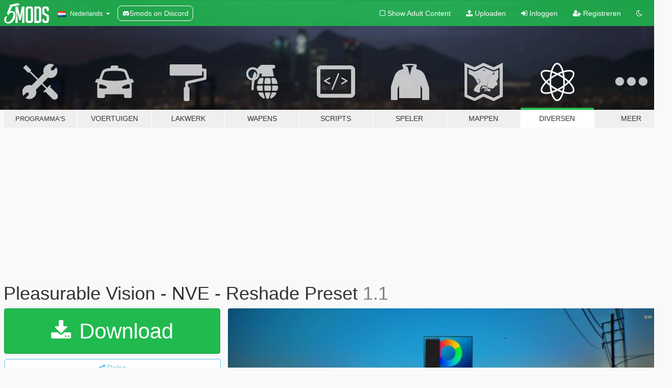

--- FILE ---
content_type: text/html; charset=utf-8
request_url: https://nl.gta5-mods.com/misc/pleasurable-vision-nve-reshade-preset-mikey_julian
body_size: 11049
content:

<!DOCTYPE html>
<html lang="nl" dir="ltr">
<head>
	<title>
		Pleasurable Vision - NVE -  Reshade Preset - GTA5-Mods.com
	</title>

		<script
		  async
		  src="https://hb.vntsm.com/v4/live/vms/sites/gta5-mods.com/index.js"
        ></script>

        <script>
          self.__VM = self.__VM || [];
          self.__VM.push(function (admanager, scope) {
            scope.Config.buildPlacement((configBuilder) => {
              configBuilder.add("billboard");
              configBuilder.addDefaultOrUnique("mobile_mpu").setBreakPoint("mobile")
            }).display("top-ad");

            scope.Config.buildPlacement((configBuilder) => {
              configBuilder.add("leaderboard");
              configBuilder.addDefaultOrUnique("mobile_mpu").setBreakPoint("mobile")
            }).display("central-ad");

            scope.Config.buildPlacement((configBuilder) => {
              configBuilder.add("mpu");
              configBuilder.addDefaultOrUnique("mobile_mpu").setBreakPoint("mobile")
            }).display("side-ad");

            scope.Config.buildPlacement((configBuilder) => {
              configBuilder.add("leaderboard");
              configBuilder.addDefaultOrUnique("mpu").setBreakPoint({ mediaQuery: "max-width:1200px" })
            }).display("central-ad-2");

            scope.Config.buildPlacement((configBuilder) => {
              configBuilder.add("leaderboard");
              configBuilder.addDefaultOrUnique("mobile_mpu").setBreakPoint("mobile")
            }).display("bottom-ad");

            scope.Config.buildPlacement((configBuilder) => {
              configBuilder.add("desktop_takeover");
              configBuilder.addDefaultOrUnique("mobile_takeover").setBreakPoint("mobile")
            }).display("takeover-ad");

            scope.Config.get('mpu').display('download-ad-1');
          });
        </script>

	<meta charset="utf-8">
	<meta name="viewport" content="width=320, initial-scale=1.0, maximum-scale=1.0">
	<meta http-equiv="X-UA-Compatible" content="IE=edge">
	<meta name="msapplication-config" content="none">
	<meta name="theme-color" content="#20ba4e">
	<meta name="msapplication-navbutton-color" content="#20ba4e">
	<meta name="apple-mobile-web-app-capable" content="yes">
	<meta name="apple-mobile-web-app-status-bar-style" content="#20ba4e">
	<meta name="csrf-param" content="authenticity_token" />
<meta name="csrf-token" content="MLDZuJCS1aC8i6AXHJzXT72HSUjsI/vZemd+VxXioHyjPuQBtzSYXq/caBmjcVN+eR0WMSoqff3sBnmjfRoBcA==" />
	    <!--suppress ALL -->

    <meta property="og:url" content="https://nl.gta5-mods.com/misc/pleasurable-vision-nve-reshade-preset-mikey_julian">
    <meta property="og:title" content="Pleasurable Vision - NVE -  Reshade Preset">
    <meta property="og:description" content="Hello and thanks for looking at my Reshade preset! I spent weeks tweaking everything I could to make the game look at visually pleasurable as possible! (Hence the name Pleasurable Vision)  As this is my first time uploading to this site, and extracting my own Reshade Preset, I might or  might not have done it correctly, if there are any problems, please let me know in the comments!   This preset adds: Vibrancies to specific colors (But no...">
    <meta property="og:site_name" content="GTA5-Mods.com">
    <meta property="og:image" content="https://img.gta5-mods.com/q75/images/pleasurable-vision-nve-reshade-preset-mikey_julian/862406-GTAV.jpg">

    <meta name="twitter:card" content="summary_large_image">
    <meta name="twitter:site" content="@5mods">
    <meta name="twitter:title" content="Pleasurable Vision - NVE -  Reshade Preset">
    <meta name="twitter:description" content="Hello and thanks for looking at my Reshade preset! I spent weeks tweaking everything I could to make the game look at visually pleasurable as possible! (Hence the name Pleasurable Vision)  As this is my first time uploading to this site, and extracting my own Reshade Preset, I might or  might not have done it correctly, if there are any problems, please let me know in the comments!   This preset adds: Vibrancies to specific colors (But no...">
    <meta name="twitter:image" content="https://img.gta5-mods.com/q75/images/pleasurable-vision-nve-reshade-preset-mikey_julian/862406-GTAV.jpg">


	<link rel="shortcut icon" type="image/x-icon" href="https://images.gta5-mods.com/icons/favicon.png">
	<link rel="stylesheet" media="screen" href="/assets/application-7e510725ebc5c55e88a9fd87c027a2aa9e20126744fbac89762e0fd54819c399.css" />
	    <link rel="alternate" hreflang="id" href="https://id.gta5-mods.com/misc/pleasurable-vision-nve-reshade-preset-mikey_julian">
    <link rel="alternate" hreflang="ms" href="https://ms.gta5-mods.com/misc/pleasurable-vision-nve-reshade-preset-mikey_julian">
    <link rel="alternate" hreflang="bg" href="https://bg.gta5-mods.com/misc/pleasurable-vision-nve-reshade-preset-mikey_julian">
    <link rel="alternate" hreflang="ca" href="https://ca.gta5-mods.com/misc/pleasurable-vision-nve-reshade-preset-mikey_julian">
    <link rel="alternate" hreflang="cs" href="https://cs.gta5-mods.com/misc/pleasurable-vision-nve-reshade-preset-mikey_julian">
    <link rel="alternate" hreflang="da" href="https://da.gta5-mods.com/misc/pleasurable-vision-nve-reshade-preset-mikey_julian">
    <link rel="alternate" hreflang="de" href="https://de.gta5-mods.com/misc/pleasurable-vision-nve-reshade-preset-mikey_julian">
    <link rel="alternate" hreflang="el" href="https://el.gta5-mods.com/misc/pleasurable-vision-nve-reshade-preset-mikey_julian">
    <link rel="alternate" hreflang="en" href="https://www.gta5-mods.com/misc/pleasurable-vision-nve-reshade-preset-mikey_julian">
    <link rel="alternate" hreflang="es" href="https://es.gta5-mods.com/misc/pleasurable-vision-nve-reshade-preset-mikey_julian">
    <link rel="alternate" hreflang="fr" href="https://fr.gta5-mods.com/misc/pleasurable-vision-nve-reshade-preset-mikey_julian">
    <link rel="alternate" hreflang="gl" href="https://gl.gta5-mods.com/misc/pleasurable-vision-nve-reshade-preset-mikey_julian">
    <link rel="alternate" hreflang="ko" href="https://ko.gta5-mods.com/misc/pleasurable-vision-nve-reshade-preset-mikey_julian">
    <link rel="alternate" hreflang="hi" href="https://hi.gta5-mods.com/misc/pleasurable-vision-nve-reshade-preset-mikey_julian">
    <link rel="alternate" hreflang="it" href="https://it.gta5-mods.com/misc/pleasurable-vision-nve-reshade-preset-mikey_julian">
    <link rel="alternate" hreflang="hu" href="https://hu.gta5-mods.com/misc/pleasurable-vision-nve-reshade-preset-mikey_julian">
    <link rel="alternate" hreflang="mk" href="https://mk.gta5-mods.com/misc/pleasurable-vision-nve-reshade-preset-mikey_julian">
    <link rel="alternate" hreflang="nl" href="https://nl.gta5-mods.com/misc/pleasurable-vision-nve-reshade-preset-mikey_julian">
    <link rel="alternate" hreflang="nb" href="https://no.gta5-mods.com/misc/pleasurable-vision-nve-reshade-preset-mikey_julian">
    <link rel="alternate" hreflang="pl" href="https://pl.gta5-mods.com/misc/pleasurable-vision-nve-reshade-preset-mikey_julian">
    <link rel="alternate" hreflang="pt-BR" href="https://pt.gta5-mods.com/misc/pleasurable-vision-nve-reshade-preset-mikey_julian">
    <link rel="alternate" hreflang="ro" href="https://ro.gta5-mods.com/misc/pleasurable-vision-nve-reshade-preset-mikey_julian">
    <link rel="alternate" hreflang="ru" href="https://ru.gta5-mods.com/misc/pleasurable-vision-nve-reshade-preset-mikey_julian">
    <link rel="alternate" hreflang="sl" href="https://sl.gta5-mods.com/misc/pleasurable-vision-nve-reshade-preset-mikey_julian">
    <link rel="alternate" hreflang="fi" href="https://fi.gta5-mods.com/misc/pleasurable-vision-nve-reshade-preset-mikey_julian">
    <link rel="alternate" hreflang="sv" href="https://sv.gta5-mods.com/misc/pleasurable-vision-nve-reshade-preset-mikey_julian">
    <link rel="alternate" hreflang="vi" href="https://vi.gta5-mods.com/misc/pleasurable-vision-nve-reshade-preset-mikey_julian">
    <link rel="alternate" hreflang="tr" href="https://tr.gta5-mods.com/misc/pleasurable-vision-nve-reshade-preset-mikey_julian">
    <link rel="alternate" hreflang="uk" href="https://uk.gta5-mods.com/misc/pleasurable-vision-nve-reshade-preset-mikey_julian">
    <link rel="alternate" hreflang="zh-CN" href="https://zh.gta5-mods.com/misc/pleasurable-vision-nve-reshade-preset-mikey_julian">

  <script src="/javascripts/ads.js"></script>

		<!-- Nexus Google Tag Manager -->
		<script nonce="true">
//<![CDATA[
				window.dataLayer = window.dataLayer || [];

						window.dataLayer.push({
								login_status: 'Guest',
								user_id: undefined,
								gta5mods_id: undefined,
						});

//]]>
</script>
		<script nonce="true">
//<![CDATA[
				(function(w,d,s,l,i){w[l]=w[l]||[];w[l].push({'gtm.start':
				new Date().getTime(),event:'gtm.js'});var f=d.getElementsByTagName(s)[0],
				j=d.createElement(s),dl=l!='dataLayer'?'&l='+l:'';j.async=true;j.src=
				'https://www.googletagmanager.com/gtm.js?id='+i+dl;f.parentNode.insertBefore(j,f);
				})(window,document,'script','dataLayer','GTM-KCVF2WQ');

//]]>
</script>		<!-- End Nexus Google Tag Manager -->
</head>
<body class=" nl">
	<!-- Google Tag Manager (noscript) -->
	<noscript><iframe src="https://www.googletagmanager.com/ns.html?id=GTM-KCVF2WQ"
										height="0" width="0" style="display:none;visibility:hidden"></iframe></noscript>
	<!-- End Google Tag Manager (noscript) -->

<div id="page-cover"></div>
<div id="page-loading">
	<span class="graphic"></span>
	<span class="message">Laden...</span>
</div>

<div id="page-cover"></div>

<nav id="main-nav" class="navbar navbar-default">
  <div class="container">
    <div class="navbar-header">
      <a class="navbar-brand" href="/"></a>

      <ul class="nav navbar-nav">
        <li id="language-dropdown" class="dropdown">
          <a href="#language" class="dropdown-toggle" data-toggle="dropdown">
            <span class="famfamfam-flag-nl icon"></span>&nbsp;
            <span class="language-name">Nederlands</span>
            <span class="caret"></span>
          </a>

          <ul class="dropdown-menu dropdown-menu-with-footer">
                <li>
                  <a href="https://id.gta5-mods.com/misc/pleasurable-vision-nve-reshade-preset-mikey_julian">
                    <span class="famfamfam-flag-id"></span>
                    <span class="language-name">Bahasa Indonesia</span>
                  </a>
                </li>
                <li>
                  <a href="https://ms.gta5-mods.com/misc/pleasurable-vision-nve-reshade-preset-mikey_julian">
                    <span class="famfamfam-flag-my"></span>
                    <span class="language-name">Bahasa Melayu</span>
                  </a>
                </li>
                <li>
                  <a href="https://bg.gta5-mods.com/misc/pleasurable-vision-nve-reshade-preset-mikey_julian">
                    <span class="famfamfam-flag-bg"></span>
                    <span class="language-name">Български</span>
                  </a>
                </li>
                <li>
                  <a href="https://ca.gta5-mods.com/misc/pleasurable-vision-nve-reshade-preset-mikey_julian">
                    <span class="famfamfam-flag-catalonia"></span>
                    <span class="language-name">Català</span>
                  </a>
                </li>
                <li>
                  <a href="https://cs.gta5-mods.com/misc/pleasurable-vision-nve-reshade-preset-mikey_julian">
                    <span class="famfamfam-flag-cz"></span>
                    <span class="language-name">Čeština</span>
                  </a>
                </li>
                <li>
                  <a href="https://da.gta5-mods.com/misc/pleasurable-vision-nve-reshade-preset-mikey_julian">
                    <span class="famfamfam-flag-dk"></span>
                    <span class="language-name">Dansk</span>
                  </a>
                </li>
                <li>
                  <a href="https://de.gta5-mods.com/misc/pleasurable-vision-nve-reshade-preset-mikey_julian">
                    <span class="famfamfam-flag-de"></span>
                    <span class="language-name">Deutsch</span>
                  </a>
                </li>
                <li>
                  <a href="https://el.gta5-mods.com/misc/pleasurable-vision-nve-reshade-preset-mikey_julian">
                    <span class="famfamfam-flag-gr"></span>
                    <span class="language-name">Ελληνικά</span>
                  </a>
                </li>
                <li>
                  <a href="https://www.gta5-mods.com/misc/pleasurable-vision-nve-reshade-preset-mikey_julian">
                    <span class="famfamfam-flag-gb"></span>
                    <span class="language-name">English</span>
                  </a>
                </li>
                <li>
                  <a href="https://es.gta5-mods.com/misc/pleasurable-vision-nve-reshade-preset-mikey_julian">
                    <span class="famfamfam-flag-es"></span>
                    <span class="language-name">Español</span>
                  </a>
                </li>
                <li>
                  <a href="https://fr.gta5-mods.com/misc/pleasurable-vision-nve-reshade-preset-mikey_julian">
                    <span class="famfamfam-flag-fr"></span>
                    <span class="language-name">Français</span>
                  </a>
                </li>
                <li>
                  <a href="https://gl.gta5-mods.com/misc/pleasurable-vision-nve-reshade-preset-mikey_julian">
                    <span class="famfamfam-flag-es-gl"></span>
                    <span class="language-name">Galego</span>
                  </a>
                </li>
                <li>
                  <a href="https://ko.gta5-mods.com/misc/pleasurable-vision-nve-reshade-preset-mikey_julian">
                    <span class="famfamfam-flag-kr"></span>
                    <span class="language-name">한국어</span>
                  </a>
                </li>
                <li>
                  <a href="https://hi.gta5-mods.com/misc/pleasurable-vision-nve-reshade-preset-mikey_julian">
                    <span class="famfamfam-flag-in"></span>
                    <span class="language-name">हिन्दी</span>
                  </a>
                </li>
                <li>
                  <a href="https://it.gta5-mods.com/misc/pleasurable-vision-nve-reshade-preset-mikey_julian">
                    <span class="famfamfam-flag-it"></span>
                    <span class="language-name">Italiano</span>
                  </a>
                </li>
                <li>
                  <a href="https://hu.gta5-mods.com/misc/pleasurable-vision-nve-reshade-preset-mikey_julian">
                    <span class="famfamfam-flag-hu"></span>
                    <span class="language-name">Magyar</span>
                  </a>
                </li>
                <li>
                  <a href="https://mk.gta5-mods.com/misc/pleasurable-vision-nve-reshade-preset-mikey_julian">
                    <span class="famfamfam-flag-mk"></span>
                    <span class="language-name">Македонски</span>
                  </a>
                </li>
                <li>
                  <a href="https://nl.gta5-mods.com/misc/pleasurable-vision-nve-reshade-preset-mikey_julian">
                    <span class="famfamfam-flag-nl"></span>
                    <span class="language-name">Nederlands</span>
                  </a>
                </li>
                <li>
                  <a href="https://no.gta5-mods.com/misc/pleasurable-vision-nve-reshade-preset-mikey_julian">
                    <span class="famfamfam-flag-no"></span>
                    <span class="language-name">Norsk</span>
                  </a>
                </li>
                <li>
                  <a href="https://pl.gta5-mods.com/misc/pleasurable-vision-nve-reshade-preset-mikey_julian">
                    <span class="famfamfam-flag-pl"></span>
                    <span class="language-name">Polski</span>
                  </a>
                </li>
                <li>
                  <a href="https://pt.gta5-mods.com/misc/pleasurable-vision-nve-reshade-preset-mikey_julian">
                    <span class="famfamfam-flag-br"></span>
                    <span class="language-name">Português do Brasil</span>
                  </a>
                </li>
                <li>
                  <a href="https://ro.gta5-mods.com/misc/pleasurable-vision-nve-reshade-preset-mikey_julian">
                    <span class="famfamfam-flag-ro"></span>
                    <span class="language-name">Română</span>
                  </a>
                </li>
                <li>
                  <a href="https://ru.gta5-mods.com/misc/pleasurable-vision-nve-reshade-preset-mikey_julian">
                    <span class="famfamfam-flag-ru"></span>
                    <span class="language-name">Русский</span>
                  </a>
                </li>
                <li>
                  <a href="https://sl.gta5-mods.com/misc/pleasurable-vision-nve-reshade-preset-mikey_julian">
                    <span class="famfamfam-flag-si"></span>
                    <span class="language-name">Slovenščina</span>
                  </a>
                </li>
                <li>
                  <a href="https://fi.gta5-mods.com/misc/pleasurable-vision-nve-reshade-preset-mikey_julian">
                    <span class="famfamfam-flag-fi"></span>
                    <span class="language-name">Suomi</span>
                  </a>
                </li>
                <li>
                  <a href="https://sv.gta5-mods.com/misc/pleasurable-vision-nve-reshade-preset-mikey_julian">
                    <span class="famfamfam-flag-se"></span>
                    <span class="language-name">Svenska</span>
                  </a>
                </li>
                <li>
                  <a href="https://vi.gta5-mods.com/misc/pleasurable-vision-nve-reshade-preset-mikey_julian">
                    <span class="famfamfam-flag-vn"></span>
                    <span class="language-name">Tiếng Việt</span>
                  </a>
                </li>
                <li>
                  <a href="https://tr.gta5-mods.com/misc/pleasurable-vision-nve-reshade-preset-mikey_julian">
                    <span class="famfamfam-flag-tr"></span>
                    <span class="language-name">Türkçe</span>
                  </a>
                </li>
                <li>
                  <a href="https://uk.gta5-mods.com/misc/pleasurable-vision-nve-reshade-preset-mikey_julian">
                    <span class="famfamfam-flag-ua"></span>
                    <span class="language-name">Українська</span>
                  </a>
                </li>
                <li>
                  <a href="https://zh.gta5-mods.com/misc/pleasurable-vision-nve-reshade-preset-mikey_julian">
                    <span class="famfamfam-flag-cn"></span>
                    <span class="language-name">中文</span>
                  </a>
                </li>
          </ul>
        </li>
        <li class="discord-link">
          <a href="https://discord.gg/2PR7aMzD4U" target="_blank" rel="noreferrer">
            <img src="https://images.gta5-mods.com/site/discord-header.svg" height="15px" alt="">
            <span>5mods on Discord</span>
          </a>
        </li>
      </ul>
    </div>

    <ul class="nav navbar-nav navbar-right">
        <li>
          <a href="/adult_filter" title="Light mode">
              <span class="fa fa-square-o"></span>
            <span>Show Adult <span class="adult-filter__content-text">Content</span></span>
          </a>
        </li>
      <li class="hidden-xs">
        <a href="/upload">
          <span class="icon fa fa-upload"></span>
          Uploaden
        </a>
      </li>

        <li>
          <a href="/login?r=/misc/pleasurable-vision-nve-reshade-preset-mikey_julian">
            <span class="icon fa fa-sign-in"></span>
            <span class="login-text">Inloggen</span>
          </a>
        </li>

        <li class="hidden-xs">
          <a href="/register?r=/misc/pleasurable-vision-nve-reshade-preset-mikey_julian">
            <span class="icon fa fa-user-plus"></span>
            Registreren
          </a>
        </li>

        <li>
            <a href="/dark_mode" title="Dark mode">
              <span class="fa fa-moon-o"></span>
            </a>
        </li>

      <li id="search-dropdown">
        <a href="#search" class="dropdown-toggle" data-toggle="dropdown">
          <span class="fa fa-search"></span>
        </a>

        <div class="dropdown-menu">
          <div class="form-inline">
            <div class="form-group">
              <div class="input-group">
                <div class="input-group-addon"><span  class="fa fa-search"></span></div>
                <input type="text" class="form-control" placeholder="Zoek naar GTA 5 mods...">
              </div>
            </div>
            <button type="submit" class="btn btn-primary">
              Zoeken
            </button>
          </div>
        </div>
      </li>
    </ul>
  </div>
</nav>

<div id="banner" class="misc">
  <div class="container hidden-xs">
    <div id="intro">
      <h1 class="styled">Welkom bij GTA5-Mods.com</h1>
      <p>Selecteer een van de volgende categorieën om de laatste GTA 5 PC mods te vinden:</p>
    </div>
  </div>

  <div class="container">
    <ul id="navigation" class="clearfix nl">
        <li class="tools ">
          <a href="/tools">
            <span class="icon-category"></span>
            <span class="label-border"></span>
            <span class="label-category lg-small md-small">
              <span>Programma&#39;s</span>
            </span>
          </a>
        </li>
        <li class="vehicles ">
          <a href="/vehicles">
            <span class="icon-category"></span>
            <span class="label-border"></span>
            <span class="label-category ">
              <span>Voertuigen</span>
            </span>
          </a>
        </li>
        <li class="paintjobs ">
          <a href="/paintjobs">
            <span class="icon-category"></span>
            <span class="label-border"></span>
            <span class="label-category ">
              <span>Lakwerk</span>
            </span>
          </a>
        </li>
        <li class="weapons ">
          <a href="/weapons">
            <span class="icon-category"></span>
            <span class="label-border"></span>
            <span class="label-category ">
              <span>Wapens</span>
            </span>
          </a>
        </li>
        <li class="scripts ">
          <a href="/scripts">
            <span class="icon-category"></span>
            <span class="label-border"></span>
            <span class="label-category ">
              <span>Scripts</span>
            </span>
          </a>
        </li>
        <li class="player ">
          <a href="/player">
            <span class="icon-category"></span>
            <span class="label-border"></span>
            <span class="label-category ">
              <span>Speler</span>
            </span>
          </a>
        </li>
        <li class="maps ">
          <a href="/maps">
            <span class="icon-category"></span>
            <span class="label-border"></span>
            <span class="label-category ">
              <span>Mappen</span>
            </span>
          </a>
        </li>
        <li class="misc active">
          <a href="/misc">
            <span class="icon-category"></span>
            <span class="label-border"></span>
            <span class="label-category ">
              <span>Diversen</span>
            </span>
          </a>
        </li>
      <li id="more-dropdown" class="more dropdown">
        <a href="#more" class="dropdown-toggle" data-toggle="dropdown">
          <span class="icon-category"></span>
          <span class="label-border"></span>
          <span class="label-category ">
            <span>Meer</span>
          </span>
        </a>

        <ul class="dropdown-menu pull-right">
          <li>
            <a href="http://www.gta5cheats.com" target="_blank">
              <span class="fa fa-external-link"></span>
              GTA 5 Cheats
            </a>
          </li>
        </ul>
      </li>
    </ul>
  </div>
</div>

<div id="content">
  


<div id="file" class="container" data-user-file-id="256064">
  <div class="clearfix">
      <div id="top-ad" class="ad-container"></div>

    <h1>
      
      Pleasurable Vision - NVE -  Reshade Preset
      <span class="version">1.1</span>

    </h1>
  </div>


    <div id="file-container" class="row">
      <div class="col-sm-5 col-lg-4">

          <a href="/misc/pleasurable-vision-nve-reshade-preset-mikey_julian/download/166742" class="btn btn-primary btn-download" >
            <span class="fa fa-download"></span>
            Download
          </a>

        <div class="file-actions">

          <div class="row">
            <div class="col-xs-12 share-container">
              <div id="share-list">
                <ul>
                  <li>
                    <a href="#share-facebook" class="facebook" title="Deel op Facebook">
                      <span class="fa fa-facebook"></span>
                    </a>
                  </li>
                  <li>
                    <a href="#share-twitter" class="twitter" title="Deel op Twitter" data-text="Pleasurable Vision - NVE -  Reshade Preset">
                      <span class="fa fa-twitter"></span>
                    </a>
                  </li>
                  <li>
                    <a href="#share-vk" class="vk" title="Deel op VKontakte">
                      <span class="fa fa-vk"></span>
                    </a>
                  </li>
                </ul>
              </div>

              <button class="btn btn-o-info btn-block">
                <span class="fa fa-share-alt "></span>
                <span>Delen</span>
              </button>
            </div>

          </div>
        </div>
        <div class="panel panel-default">
          <div class="panel-body">
            <div class="user-panel row">
              <div class="col-xs-3">
                <a href="/users/Mokel">
                  <img class="img-responsive" src="https://img.gta5-mods.com/q75-w100-h100-cfill/avatars/1812055/e4efb5-LOGO NEW.png" alt="E4efb5 logo new" />
                </a>
              </div>
              <div class="col-xs-9">
                <a class="username" href="/users/Mokel">Mikey_Julian</a>
                  <br/>
                  <div class="user-social">
                    





<a title="YouTube" target="_blank" href="https://www.youtube.com/channel/UCUGmcsOUdhlKvfCcSEwBVew"><span class="fa fa-youtube"></span></a>






                  </div>

                  <div class="g-ytsubscribe" data-channel="null" data-channelid="UCUGmcsOUdhlKvfCcSEwBVew" data-layout="default" data-count="default"></div>


              </div>
            </div>
          </div>
        </div>

          <div class="panel panel-default hidden-xs">
            <div class="panel-body">
  <h3 class="mt-0">
    <i class="fa fa-list-alt"></i>
    <span class="translation_missing" title="translation missing: nl.user_file.all_versions">All Versions</span>
  </h3>
      <div class="well pull-left file-version-container ">
        <div class="pull-left">
          <i class="fa fa-file"></i>&nbsp;1.1 <span>(current)</span>
          <p>
            <span class="num-downloads">1.471 downloads <span class="file-size">, 21 KB</span></span>
            <br/><span class="num-downloads">26 februari 2024</span>
          </p>
        </div>
        <div class="pull-right" >
                  <a target="_blank" href="https://www.virustotal.com/gui/file/8fd9d0b55b6ea05e873bc8a742621921b8e7ddb22c9c96e1d72f19afa8e8b906/detection/f-8fd9d0b55b6ea05e873bc8a742621921b8e7ddb22c9c96e1d72f19afa8e8b906-1708974099"><i data-container="body" data-trigger="hover" data-toggle="popover" data-placement="top" data-html="true" data-title="<b class='color-success'>This file is safe <i class='fa fa-check-circle-o'></i></b>" data-content="<i>This file has been scanned for viruses and is safe to download.</i>" class="fa fa-shield vt-version"></i></a>

              <a target="_blank" href="/misc/pleasurable-vision-nve-reshade-preset-mikey_julian/download/166742"><i class="fa fa-download download-version"></i></a>
        </div>
      </div>
</div>
          </div>

          <div id="side-ad" class="ad-container"></div>

        <div class="file-list">

              <div class="col-xs-12 hidden-xs">
                <h4>More mods in <i><a href="/misc">misc</a></i> category:</h4>
                  
<div class="file-list-obj">
  <a href="/misc/vehicle-previews-all-vehicles" title="Vanilla Vehicle Previews" class="preview empty">

    <img title="Vanilla Vehicle Previews" class="img-responsive" alt="Vanilla Vehicle Previews" src="https://img.gta5-mods.com/q75-w500-h333-cfill/images/vehicle-previews-all-vehicles/ccf2c2-thrax.png" />

      <ul class="categories">
            <li>Ondersteuning Configs</li>
      </ul>

      <div class="stats">
        <div>
            <span title="5.0 star rating">
              <span class="fa fa-star"></span> 5.0
            </span>
        </div>
        <div>
          <span title="51.002 Downloads">
            <span class="fa fa-download"></span> 51.002
          </span>
          <span class="stats-likes" title="224 Likes">
            <span class="fa fa-thumbs-up"></span> 224
          </span>
        </div>
      </div>

  </a>
  <div class="details">
    <div class="top">
      <div class="name">
        <a href="/misc/vehicle-previews-all-vehicles" title="Vanilla Vehicle Previews">
          <span dir="ltr">Vanilla Vehicle Previews</span>
        </a>
      </div>
        <div class="version" dir="ltr" title="1.0.3570.0">1.0.3570.0</div>
    </div>
    <div class="bottom">
      <span class="bottom-by">By</span> <a href="/users/useruser111" title="useruser111">useruser111</a>
    </div>
  </div>
</div>
                  
<div class="file-list-obj">
  <a href="/misc/alternative-fists-animations" title="Alternative Fists Animation" class="preview empty">

    <img title="Alternative Fists Animation" class="img-responsive" alt="Alternative Fists Animation" src="https://img.gta5-mods.com/q75-w500-h333-cfill/images/alternative-fists-animations/05f6c5-PGTA51711069411.jpg" />

      <ul class="categories">
            <li>Animation</li>
      </ul>

      <div class="stats">
        <div>
            <span title="5.0 star rating">
              <span class="fa fa-star"></span> 5.0
            </span>
        </div>
        <div>
          <span title="232 Downloads">
            <span class="fa fa-download"></span> 232
          </span>
          <span class="stats-likes" title="12 Likes">
            <span class="fa fa-thumbs-up"></span> 12
          </span>
        </div>
      </div>

  </a>
  <div class="details">
    <div class="top">
      <div class="name">
        <a href="/misc/alternative-fists-animations" title="Alternative Fists Animation">
          <span dir="ltr">Alternative Fists Animation</span>
        </a>
      </div>
    </div>
    <div class="bottom">
      <span class="bottom-by">By</span> <a href="/users/itsyaboi0008" title="itsyaboi0008">itsyaboi0008</a>
    </div>
  </div>
</div>
                  
<div class="file-list-obj">
  <a href="/misc/cops-mag-dump" title="Cops Mag Dump" class="preview empty">

    <img title="Cops Mag Dump" class="img-responsive" alt="Cops Mag Dump" src="https://img.gta5-mods.com/q75-w500-h333-cfill/images/cops-mag-dump/72ae93-1000619100.jpg" />

      <ul class="categories">
            <li>Voetganger Configs</li>
            <li>Voertuig Hulpdiensten </li>
      </ul>

      <div class="stats">
        <div>
            <span title="5.0 star rating">
              <span class="fa fa-star"></span> 5.0
            </span>
        </div>
        <div>
          <span title="113 Downloads">
            <span class="fa fa-download"></span> 113
          </span>
          <span class="stats-likes" title="9 Likes">
            <span class="fa fa-thumbs-up"></span> 9
          </span>
        </div>
      </div>

  </a>
  <div class="details">
    <div class="top">
      <div class="name">
        <a href="/misc/cops-mag-dump" title="Cops Mag Dump">
          <span dir="ltr">Cops Mag Dump</span>
        </a>
      </div>
    </div>
    <div class="bottom">
      <span class="bottom-by">By</span> <a href="/users/itsyaboi0008" title="itsyaboi0008">itsyaboi0008</a>
    </div>
  </div>
</div>
                  
<div class="file-list-obj">
  <a href="/misc/rde-config-for-lcpp" title="RDE Config for LCPP" class="preview empty">

    <img title="RDE Config for LCPP" class="img-responsive" alt="RDE Config for LCPP" src="https://img.gta5-mods.com/q75-w500-h333-cfill/images/rde-config-for-lcpp/1b4ff5-LCPD.jpg" />

      <ul class="categories">
            <li>Ondersteuning Configs</li>
            <li>Lcpp</li>
      </ul>

      <div class="stats">
        <div>
            <span title="5.0 star rating">
              <span class="fa fa-star"></span> 5.0
            </span>
        </div>
        <div>
          <span title="1.725 Downloads">
            <span class="fa fa-download"></span> 1.725
          </span>
          <span class="stats-likes" title="46 Likes">
            <span class="fa fa-thumbs-up"></span> 46
          </span>
        </div>
      </div>

  </a>
  <div class="details">
    <div class="top">
      <div class="name">
        <a href="/misc/rde-config-for-lcpp" title="RDE Config for LCPP">
          <span dir="ltr">RDE Config for LCPP</span>
        </a>
      </div>
        <div class="version" dir="ltr" title="2.0">2.0</div>
    </div>
    <div class="bottom">
      <span class="bottom-by">By</span> <a href="/users/Police%20Patrol" title="Police Patrol">Police Patrol</a>
    </div>
  </div>
</div>
                  
<div class="file-list-obj">
  <a href="/misc/visualsetting-dat-for-car-lighting" title="VisualSetting.dat for Car Lighting night" class="preview empty">

    <img title="VisualSetting.dat for Car Lighting night" class="img-responsive" alt="VisualSetting.dat for Car Lighting night" src="https://img.gta5-mods.com/q75-w500-h333-cfill/images/visualsetting-dat-for-car-lighting/13734c-Picsart_26-01-19_13-38-26-412.jpg" />

      <ul class="categories">
            <li>Graphics</li>
      </ul>

      <div class="stats">
        <div>
        </div>
        <div>
          <span title="136 Downloads">
            <span class="fa fa-download"></span> 136
          </span>
          <span class="stats-likes" title="2 Likes">
            <span class="fa fa-thumbs-up"></span> 2
          </span>
        </div>
      </div>

  </a>
  <div class="details">
    <div class="top">
      <div class="name">
        <a href="/misc/visualsetting-dat-for-car-lighting" title="VisualSetting.dat for Car Lighting night">
          <span dir="ltr">VisualSetting.dat for Car Lighting night</span>
        </a>
      </div>
    </div>
    <div class="bottom">
      <span class="bottom-by">By</span> <a href="/users/REDZZZZZZZ" title="REDZZZZZZZ">REDZZZZZZZ</a>
    </div>
  </div>
</div>
              </div>
        </div>
      </div>

      <div class="col-sm-7 col-lg-8">
          <div id="file-media">
            <!-- Cover Media -->
            <div class="text-center">

                <a target="_blank" class="thumbnail mfp-image cover-media" title="Pleasurable Vision - NVE -  Reshade Preset" href="https://img.gta5-mods.com/q95/images/pleasurable-vision-nve-reshade-preset-mikey_julian/862406-GTAV.jpg"><img class="img-responsive" src="https://img.gta5-mods.com/q85-w800/images/pleasurable-vision-nve-reshade-preset-mikey_julian/862406-GTAV.jpg" alt="862406 gtav" /></a>
            </div>

            <!-- Remaining Media -->
              <div class="media-thumbnails row">
                    <div class="col-xs-4 col-md-2">
                      <a target="_blank" class="thumbnail mfp-image" title="Pleasurable Vision - NVE -  Reshade Preset" href="https://img.gta5-mods.com/q95/images/pleasurable-vision-nve-reshade-preset-mikey_julian/862406-off1-min.jpg"><img class="img-responsive" src="https://img.gta5-mods.com/q75-w350-h233-cfill/images/pleasurable-vision-nve-reshade-preset-mikey_julian/862406-off1-min.jpg" alt="862406 off1 min" /></a>
                    </div>
                    <div class="col-xs-4 col-md-2">
                      <a target="_blank" class="thumbnail mfp-image" title="Pleasurable Vision - NVE -  Reshade Preset" href="https://img.gta5-mods.com/q95/images/pleasurable-vision-nve-reshade-preset-mikey_julian/862406-on1-min.jpg"><img class="img-responsive" src="https://img.gta5-mods.com/q75-w350-h233-cfill/images/pleasurable-vision-nve-reshade-preset-mikey_julian/862406-on1-min.jpg" alt="862406 on1 min" /></a>
                    </div>
                    <div class="col-xs-4 col-md-2">
                      <a target="_blank" class="thumbnail mfp-image" title="Pleasurable Vision - NVE -  Reshade Preset" href="https://img.gta5-mods.com/q95/images/pleasurable-vision-nve-reshade-preset-mikey_julian/6e8118-off.jpg"><img class="img-responsive" src="https://img.gta5-mods.com/q75-w350-h233-cfill/images/pleasurable-vision-nve-reshade-preset-mikey_julian/6e8118-off.jpg" alt="6e8118 off" /></a>
                    </div>
                    <div class="col-xs-4 col-md-2">
                      <a target="_blank" class="thumbnail mfp-image" title="Pleasurable Vision - NVE -  Reshade Preset" href="https://img.gta5-mods.com/q95/images/pleasurable-vision-nve-reshade-preset-mikey_julian/6e8118-on.jpg"><img class="img-responsive" src="https://img.gta5-mods.com/q75-w350-h233-cfill/images/pleasurable-vision-nve-reshade-preset-mikey_julian/6e8118-on.jpg" alt="6e8118 on" /></a>
                    </div>
                    <div class="col-xs-4 col-md-2">
                      <a target="_blank" class="thumbnail mfp-image" title="Pleasurable Vision - NVE -  Reshade Preset" href="https://img.gta5-mods.com/q95/images/pleasurable-vision-nve-reshade-preset-mikey_julian/862406-off2-min.jpg"><img class="img-responsive" src="https://img.gta5-mods.com/q75-w350-h233-cfill/images/pleasurable-vision-nve-reshade-preset-mikey_julian/862406-off2-min.jpg" alt="862406 off2 min" /></a>
                    </div>
                    <div class="col-xs-4 col-md-2">
                      <a target="_blank" class="thumbnail mfp-image" title="Pleasurable Vision - NVE -  Reshade Preset" href="https://img.gta5-mods.com/q95/images/pleasurable-vision-nve-reshade-preset-mikey_julian/862406-on2-min.jpg"><img class="img-responsive" src="https://img.gta5-mods.com/q75-w350-h233-cfill/images/pleasurable-vision-nve-reshade-preset-mikey_julian/862406-on2-min.jpg" alt="862406 on2 min" /></a>
                    </div>

                  <div class="extra-media collapse">
                        <div class="col-xs-4 col-md-2">
                          <a target="_blank" class="thumbnail mfp-image" title="Pleasurable Vision - NVE -  Reshade Preset" href="https://img.gta5-mods.com/q95/images/pleasurable-vision-nve-reshade-preset-mikey_julian/862406-off4-min.jpg"><img class="img-responsive" src="https://img.gta5-mods.com/q75-w350-h233-cfill/images/pleasurable-vision-nve-reshade-preset-mikey_julian/862406-off4-min.jpg" alt="862406 off4 min" /></a>
                        </div>
                        <div class="col-xs-4 col-md-2">
                          <a target="_blank" class="thumbnail mfp-image" title="Pleasurable Vision - NVE -  Reshade Preset" href="https://img.gta5-mods.com/q95/images/pleasurable-vision-nve-reshade-preset-mikey_julian/862406-on4-min.jpg"><img class="img-responsive" src="https://img.gta5-mods.com/q75-w350-h233-cfill/images/pleasurable-vision-nve-reshade-preset-mikey_julian/862406-on4-min.jpg" alt="862406 on4 min" /></a>
                        </div>
                        <div class="col-xs-4 col-md-2">
                          <a target="_blank" class="thumbnail mfp-image" title="Pleasurable Vision - NVE -  Reshade Preset" href="https://img.gta5-mods.com/q95/images/pleasurable-vision-nve-reshade-preset-mikey_julian/862406-off3-min.jpg"><img class="img-responsive" src="https://img.gta5-mods.com/q75-w350-h233-cfill/images/pleasurable-vision-nve-reshade-preset-mikey_julian/862406-off3-min.jpg" alt="862406 off3 min" /></a>
                        </div>
                        <div class="col-xs-4 col-md-2">
                          <a target="_blank" class="thumbnail mfp-image" title="Pleasurable Vision - NVE -  Reshade Preset" href="https://img.gta5-mods.com/q95/images/pleasurable-vision-nve-reshade-preset-mikey_julian/862406-on3-min.jpg"><img class="img-responsive" src="https://img.gta5-mods.com/q75-w350-h233-cfill/images/pleasurable-vision-nve-reshade-preset-mikey_julian/862406-on3-min.jpg" alt="862406 on3 min" /></a>
                        </div>
                        <div class="col-xs-4 col-md-2">
                          <a target="_blank" class="thumbnail mfp-image" title="Pleasurable Vision - NVE -  Reshade Preset" href="https://img.gta5-mods.com/q95/images/pleasurable-vision-nve-reshade-preset-mikey_julian/862406-off5-min.jpg"><img class="img-responsive" src="https://img.gta5-mods.com/q75-w350-h233-cfill/images/pleasurable-vision-nve-reshade-preset-mikey_julian/862406-off5-min.jpg" alt="862406 off5 min" /></a>
                        </div>
                        <div class="col-xs-4 col-md-2">
                          <a target="_blank" class="thumbnail mfp-image" title="Pleasurable Vision - NVE -  Reshade Preset" href="https://img.gta5-mods.com/q95/images/pleasurable-vision-nve-reshade-preset-mikey_julian/862406-on5-min.jpg"><img class="img-responsive" src="https://img.gta5-mods.com/q75-w350-h233-cfill/images/pleasurable-vision-nve-reshade-preset-mikey_julian/862406-on5-min.jpg" alt="862406 on5 min" /></a>
                        </div>
                        <div class="col-xs-4 col-md-2">
                          <a target="_blank" class="thumbnail mfp-image" title="Pleasurable Vision - NVE -  Reshade Preset" href="https://img.gta5-mods.com/q95/images/pleasurable-vision-nve-reshade-preset-mikey_julian/862406-off-min.jpg"><img class="img-responsive" src="https://img.gta5-mods.com/q75-w350-h233-cfill/images/pleasurable-vision-nve-reshade-preset-mikey_julian/862406-off-min.jpg" alt="862406 off min" /></a>
                        </div>
                        <div class="col-xs-4 col-md-2">
                          <a target="_blank" class="thumbnail mfp-image" title="Pleasurable Vision - NVE -  Reshade Preset" href="https://img.gta5-mods.com/q95/images/pleasurable-vision-nve-reshade-preset-mikey_julian/862406-on-min.jpg"><img class="img-responsive" src="https://img.gta5-mods.com/q75-w350-h233-cfill/images/pleasurable-vision-nve-reshade-preset-mikey_julian/862406-on-min.jpg" alt="862406 on min" /></a>
                        </div>
                        <div class="col-xs-4 col-md-2">
                          <a target="_blank" class="thumbnail mfp-image" title="Pleasurable Vision - NVE -  Reshade Preset" href="https://img.gta5-mods.com/q95/images/pleasurable-vision-nve-reshade-preset-mikey_julian/862406-Off6-min.jpg"><img class="img-responsive" src="https://img.gta5-mods.com/q75-w350-h233-cfill/images/pleasurable-vision-nve-reshade-preset-mikey_julian/862406-Off6-min.jpg" alt="862406 off6 min" /></a>
                        </div>
                        <div class="col-xs-4 col-md-2">
                          <a target="_blank" class="thumbnail mfp-image" title="Pleasurable Vision - NVE -  Reshade Preset" href="https://img.gta5-mods.com/q95/images/pleasurable-vision-nve-reshade-preset-mikey_julian/862406-on6-min.jpg"><img class="img-responsive" src="https://img.gta5-mods.com/q75-w350-h233-cfill/images/pleasurable-vision-nve-reshade-preset-mikey_julian/862406-on6-min.jpg" alt="862406 on6 min" /></a>
                        </div>
                        <div class="col-xs-4 col-md-2">
                          <a target="_blank" class="thumbnail mfp-image" title="Pleasurable Vision - NVE -  Reshade Preset" href="https://img.gta5-mods.com/q95/images/pleasurable-vision-nve-reshade-preset-mikey_julian/46b368-off-min.jpg"><img class="img-responsive" src="https://img.gta5-mods.com/q75-w350-h233-cfill/images/pleasurable-vision-nve-reshade-preset-mikey_julian/46b368-off-min.jpg" alt="46b368 off min" /></a>
                        </div>
                  </div>
              </div>

                <a href="#more" class="media-limit btn btn-o-primary btn-block btn-sm">
                  <span class="fa fa-angle-down"></span>
                  klap uit om alle afbeeldingen en filmpjes te zien
                  <span class="fa fa-angle-down"></span>
                </a>
          </div>

        <h3 class="clearfix" dir="auto">
          <div class="pull-left file-stats">
            <i class="fa fa-cloud-download pull-left download-icon"></i>
            <div class="file-stat file-downloads pull-left">
              <span class="num-downloads">1.471</span>
              <label>Downloads</label>
            </div>
            <i class="fa fa-thumbs-o-up pull-left like-icon"></i>
            <div class="file-stat file-likes pull-left">
              <span class="num-likes">11</span>
              <label>Likes</label>
            </div>
          </div>

        </h3>
        <div id="featured-comment">
          <ul class="media-list pinned-comments">
            
          </ul>
        </div>
        <div class="visible-xs-block">
          <div class="panel panel-default">
            <div class="panel-body">
              <div class="file-description">
                      <span class="description-body description-collapsed" dir="auto">
                        Hello and thanks for looking at my Reshade preset! I spent weeks tweaking everything I could to make the game look at visually pleasurable as possible! (Hence the name Pleasurable Vision)<br/><br/>As this is my first time uploading to this site, and extracting my own Reshade Preset, I might or  might not have done it correctly, if there are any problems, please let me know in the comments! <br/><br/>This preset adds:<br/>Vibrancies to specific colors (But not all to avoid over saturations)<br/>Contrasts of Blacks and Whites tweaked <br/>Depth of Field (can be turned off if you don't like)<br/>Color temperature Changes (Made the game a warmer tone)<br/>Color Hue changes to specific colors ( mostly on Blues and greens)<br/>Lens Flairs (To replicate how a camera would capture an image with light reflecting off of it)<br/>Slight bloom (Not over exaggerated like alot of other presets)<br/>FXAA improvements (To smooth out those jagged pixels)<br/>Clarity (So you can see further)<br/>Color accuracy <br/>Color corrections<br/>Softening<br/>Better Reflections<br/>Vignette<br/>Brightness increased slightly<br/>and so much more...<br/><br/><br/>there are over 30 Reshades in this pack, and can potentially affect performance. If anything, it shouldn't take away any more than 10 frames at most. on my I9-13900K and 4070Ti, i only saw a 1FPS drop. may vary depending on your system. but shouldn't take away anymore than 10.<br/><br/>Instructions are in the zip!<br/><br/>Thank you and enjoy!
                        <div class="read-more-button-container">
                          <div class="read-more-gradient"></div>
                          <div class="read-more-button">Show Full Description</div>
                        </div>
                      </span>
              </div>
                <div id=tag-list>
                    <div>
                      <a href="/all/tags/graphics/most-downloaded">
                            <span class="label label-default">
                              <span class="fa fa-tag"></span>
                              Graphics
                            </span>
                      </a>
                    </div>
                    <div>
                      <a href="/all/tags/misc-texture/most-downloaded">
                            <span class="label label-default">
                              <span class="fa fa-tag"></span>
                              Diverse Textures
                            </span>
                      </a>
                    </div>
                </div>


              <div id="file-dates">

                <br/>
                <small title="za 24 feb 2024 20:12:24 UTC">
                  <strong>Eerste Upload:</strong>
                  24 februari 2024
                  
                </small>

                  <br/>
                  <small title="di 27 feb 2024 23:58:20 UTC">
                    <strong>Laatst bijgewerkt:</strong>
                    27 februari 2024
                  </small>

                  <br/>
                  <small title="di 20 jan 2026 09:48:07 UTC">
                    <strong>Laatst Gedownload:</strong>
                    20 uur geleden
                  </small>
              </div>
            </div>
          </div>

          <div class="panel panel-default visible-xs-block">
            <div class="panel-body">
  <h3 class="mt-0">
    <i class="fa fa-list-alt"></i>
    <span class="translation_missing" title="translation missing: nl.user_file.all_versions">All Versions</span>
  </h3>
      <div class="well pull-left file-version-container ">
        <div class="pull-left">
          <i class="fa fa-file"></i>&nbsp;1.1 <span>(current)</span>
          <p>
            <span class="num-downloads">1.471 downloads <span class="file-size">, 21 KB</span></span>
            <br/><span class="num-downloads">26 februari 2024</span>
          </p>
        </div>
        <div class="pull-right" >
                  <a target="_blank" href="https://www.virustotal.com/gui/file/8fd9d0b55b6ea05e873bc8a742621921b8e7ddb22c9c96e1d72f19afa8e8b906/detection/f-8fd9d0b55b6ea05e873bc8a742621921b8e7ddb22c9c96e1d72f19afa8e8b906-1708974099"><i data-container="body" data-trigger="hover" data-toggle="popover" data-placement="top" data-html="true" data-title="<b class='color-success'>This file is safe <i class='fa fa-check-circle-o'></i></b>" data-content="<i>This file has been scanned for viruses and is safe to download.</i>" class="fa fa-shield vt-version"></i></a>

              <a target="_blank" href="/misc/pleasurable-vision-nve-reshade-preset-mikey_julian/download/166742"><i class="fa fa-download download-version"></i></a>
        </div>
      </div>
</div>
          </div>

          <h3 class="clearfix comments-stats" dir="auto">
              <span class="pull-left">
                  <span class="num-comments" data-count="0">0 Reacties</span>
              </span>
          </h3>
          <div id="comments_mobile"></div>

          <div class="file-list">
          </div>

        </div>

        <div class="hidden-xs">

          <ul class="nav nav-tabs" role="tablist">
              <li role="presentation" class="active">
                <a class="url-push" href="#description_tab" aria-controls="home" role="tab" data-toggle="tab">
                  <i class="fa fa-file-text-o"></i>
                  &nbsp;Description
                </a>
              </li>
              <li role="presentation">
                <a class="url-push" href="#comments_tab" aria-controls="profile" role="tab" data-toggle="tab">
                  <i class="fa fa-comments-o"></i>
                  &nbsp;Comments (0)
                </a>
              </li>
          </ul>

          <div class="tab-content">

            <!-- Default / Description Tab -->
            <div role="tabpanel" class="tab-pane  active " id="description_tab">
              <div class="panel panel-default" style="margin-top: 8px">
                <div class="panel-body">
                  <div class="file-description">
                        <span class="description-body " dir="auto">
                          Hello and thanks for looking at my Reshade preset! I spent weeks tweaking everything I could to make the game look at visually pleasurable as possible! (Hence the name Pleasurable Vision)<br/><br/>As this is my first time uploading to this site, and extracting my own Reshade Preset, I might or  might not have done it correctly, if there are any problems, please let me know in the comments! <br/><br/>This preset adds:<br/>Vibrancies to specific colors (But not all to avoid over saturations)<br/>Contrasts of Blacks and Whites tweaked <br/>Depth of Field (can be turned off if you don't like)<br/>Color temperature Changes (Made the game a warmer tone)<br/>Color Hue changes to specific colors ( mostly on Blues and greens)<br/>Lens Flairs (To replicate how a camera would capture an image with light reflecting off of it)<br/>Slight bloom (Not over exaggerated like alot of other presets)<br/>FXAA improvements (To smooth out those jagged pixels)<br/>Clarity (So you can see further)<br/>Color accuracy <br/>Color corrections<br/>Softening<br/>Better Reflections<br/>Vignette<br/>Brightness increased slightly<br/>and so much more...<br/><br/><br/>there are over 30 Reshades in this pack, and can potentially affect performance. If anything, it shouldn't take away any more than 10 frames at most. on my I9-13900K and 4070Ti, i only saw a 1FPS drop. may vary depending on your system. but shouldn't take away anymore than 10.<br/><br/>Instructions are in the zip!<br/><br/>Thank you and enjoy!
                        </span>
                  </div>
                <div id=tag-list>
                    <div>
                      <a href="/all/tags/graphics/most-downloaded">
                            <span class="label label-default">
                              <span class="fa fa-tag"></span>
                              Graphics
                            </span>
                      </a>
                    </div>
                    <div>
                      <a href="/all/tags/misc-texture/most-downloaded">
                            <span class="label label-default">
                              <span class="fa fa-tag"></span>
                              Diverse Textures
                            </span>
                      </a>
                    </div>
                </div>


                  <div id="file-dates">

                    <br/>
                    <small title="za 24 feb 2024 20:12:24 UTC">
                      <strong>Eerste Upload:</strong>
                      24 februari 2024
                      
                    </small>

                      <br/>
                      <small title="di 27 feb 2024 23:58:20 UTC">
                        <strong>Laatst bijgewerkt:</strong>
                        27 februari 2024
                      </small>

                      <br/>
                      <small title="di 20 jan 2026 09:48:07 UTC">
                        <strong>Laatst Gedownload:</strong>
                        20 uur geleden
                      </small>
                  </div>
                </div>
              </div>
            </div>

            <!-- Comments Tab -->
            <div role="tabpanel" class="tab-pane " id="comments_tab">
              <div id="comments">
                <ul class="media-list pinned-comments">
                 

                </ul>


                <ul class="media-list comments-list">
                  
               </ul>

                  <div class="alert alert-info">
                    Praat mee! <a href="/login?r=/misc/pleasurable-vision-nve-reshade-preset-mikey_julian">Log in</a> of <a href="/register?r=/misc/pleasurable-vision-nve-reshade-preset-mikey_julian">registreer</a> voor een account om een reactie te plaatsen.
                  </div>
              </div>
            </div>

          </div>

            <div id="central-ad-2" class="ad-container"></div>
        </div>
      </div>
    </div>

  <div class="modal fade" id="downloadModal" tabindex="-1" role="dialog">
    <div class="modal-dialog" role="document">
      <div class="modal-content">
        <div class="modal-body">
          <div class="panel panel-default">
            <div class="panel-body">
  <h3 class="mt-0">
    <i class="fa fa-list-alt"></i>
    <span class="translation_missing" title="translation missing: nl.user_file.all_versions">All Versions</span>
  </h3>
      <div class="well pull-left file-version-container ">
        <div class="pull-left">
          <i class="fa fa-file"></i>&nbsp;1.1 <span>(current)</span>
          <p>
            <span class="num-downloads">1.471 downloads <span class="file-size">, 21 KB</span></span>
            <br/><span class="num-downloads">26 februari 2024</span>
          </p>
        </div>
        <div class="pull-right" >
                  <a target="_blank" href="https://www.virustotal.com/gui/file/8fd9d0b55b6ea05e873bc8a742621921b8e7ddb22c9c96e1d72f19afa8e8b906/detection/f-8fd9d0b55b6ea05e873bc8a742621921b8e7ddb22c9c96e1d72f19afa8e8b906-1708974099"><i data-container="body" data-trigger="hover" data-toggle="popover" data-placement="top" data-html="true" data-title="<b class='color-success'>This file is safe <i class='fa fa-check-circle-o'></i></b>" data-content="<i>This file has been scanned for viruses and is safe to download.</i>" class="fa fa-shield vt-version"></i></a>

              <a target="_blank" href="/misc/pleasurable-vision-nve-reshade-preset-mikey_julian/download/166742"><i class="fa fa-download download-version"></i></a>
        </div>
      </div>
</div>
          </div>
        </div>
        <div class="modal-footer">
          <button type="button" class="btn btn-default" data-dismiss="modal">Close</button>
        </div>
      </div><!-- /.modal-content -->
    </div><!-- /.modal-dialog -->
  </div>
</div>

</div>
<div id="footer">
  <div class="container">

    <div class="row">

      <div class="col-sm-4 col-md-4">

        <a href="/users/Slim Trashman" class="staff">Designed in Alderney</a><br/>
        <a href="/users/rappo" class="staff">Made in Los Santos</a>

      </div>

      <div class="col-sm-8 col-md-8 hidden-xs">

        <div class="col-md-4 hidden-sm hidden-xs">
          <ul>
            <li>
              <a href="/tools">GTA 5 Mods Tools</a>
            </li>
            <li>
              <a href="/vehicles">GTA 5 Voertuig Mods</a>
            </li>
            <li>
              <a href="/paintjobs">GTA 5 Lakwerk Voertuigen Mods</a>
            </li>
            <li>
              <a href="/weapons">GTA 5 Wapens Mods</a>
            </li>
            <li>
              <a href="/scripts">GTA 5 Script Mods</a>
            </li>
            <li>
              <a href="/player">GTA 5 Speler Mods</a>
            </li>
            <li>
              <a href="/maps">GTA 5 Map Mods</a>
            </li>
            <li>
              <a href="/misc">GTA 5 Diversen Mods</a>
            </li>
          </ul>
        </div>

        <div class="col-sm-4 col-md-4 hidden-xs">
          <ul>
            <li>
              <a href="/all">Laatste bestanden</a>
            </li>
            <li>
              <a href="/all/tags/featured">Aanbevolen Bestanden</a>
            </li>
            <li>
              <a href="/all/most-liked">Meest Gewaardeerde Bestanden</a>
            </li>
            <li>
              <a href="/all/most-downloaded">Meest Gedownloade Bestanden</a>
            </li>
            <li>
              <a href="/all/highest-rated">Hoogst Beoordeelde Bestanden</a>
            </li>
            <li>
              <a href="/leaderboard">GTA5-Mods.com Ranglijst</a>
            </li>
          </ul>
        </div>

        <div class="col-sm-4 col-md-4">
          <ul>
            <li>
              <a href="/contact">
                Contact
              </a>
            </li>
            <li>
              <a href="/privacy">
                Privé Beleid
              </a>
            </li>
            <li>
              <a href="/terms">
                Gebruiksvoorwaarden
              </a>
            </li>
            <li>
              <a href="https://www.cognitoforms.com/NexusMods/_5ModsDMCAForm">
                DMCA
              </a>
            </li>
            <li>
              <a href="https://www.twitter.com/5mods" class="social" target="_blank" rel="noreferrer" title="@5mods op Twitter">
                <span class="fa fa-twitter-square"></span>
                @5mods op Twitter
              </a>
            </li>
            <li>
              <a href="https://www.facebook.com/5mods" class="social" target="_blank" rel="noreferrer" title="5mods op Facebook">
                <span class="fa fa-facebook-official"></span>
                5mods op Facebook
              </a>
            </li>
            <li>
              <a href="https://discord.gg/2PR7aMzD4U" class="social" target="_blank" rel="noreferrer" title="5mods on Discord">
                <img src="https://images.gta5-mods.com/site/discord-footer.svg#discord" height="15px" alt="">
                5mods on Discord
              </a>
            </li>
          </ul>
        </div>

      </div>

    </div>
  </div>
</div>

<script src="/assets/i18n-df0d92353b403d0e94d1a4f346ded6a37d72d69e9a14f2caa6d80e755877da17.js"></script>
<script src="/assets/translations-a23fafd59dbdbfa99c7d1d49b61f0ece1d1aff5b9b63d693ca14bfa61420d77c.js"></script>
<script type="text/javascript">
		I18n.defaultLocale = 'en';
		I18n.locale = 'nl';
		I18n.fallbacks = true;

		var GTA5M = {User: {authenticated: false}};
</script>
<script src="/assets/application-d3801923323270dc3fae1f7909466e8a12eaf0dc3b846aa57c43fa1873fe9d56.js"></script>
  <script type="application/ld+json">
    {
      "@context": "http://schema.org",
      "@type": "CreativeWork",
      "about": "Grand Theft Auto V",
      "aggregateRating": {
        "@type": "AggregateRating",
        "ratingValue": "0.0",
        "reviewCount": "0",
        "bestRating": 5,
        "worstRating": 0.5
      },
      "author": "Mikey_Julian",
      "comment_count": "0",
      "dateModified": "2024-02-27T23:58:20Z",
      "datePublished": "2024-02-24T20:12:24Z",
      "name": "Pleasurable Vision - NVE -  Reshade Preset"
    }
  </script>
  <script type="application/ld+json">
    {
      "@context": "http://schema.org",
      "@type": "BreadcrumbList",
      "itemListElement": [{
        "@type": "ListItem",
        "position": 1,
        "item": {
          "@id": "https://www.gta5-mods.com/misc",
          "name": "Diversen"
        }
      },{
        "@type": "ListItem",
        "position": 2,
        "item": {
          "@id": "https://www.gta5-mods.com/misc/pleasurable-vision-nve-reshade-preset-mikey_julian",
          "name": "Pleasurable Vision - NVE -  Reshade Preset"
        }
      }]
    }

  </script>

  <script src="https://apis.google.com/js/platform.js"></script>


<!-- Quantcast Tag -->
<script type="text/javascript">
		var _qevents = _qevents || [];
		(function () {
				var elem = document.createElement('script');
				elem.src = (document.location.protocol == "https:" ? "https://secure" : "http://edge") + ".quantserve.com/quant.js";
				elem.async = true;
				elem.type = "text/javascript";
				var scpt = document.getElementsByTagName('script')[0];
				scpt.parentNode.insertBefore(elem, scpt);
		})();
		_qevents.push({
				qacct: "p-bcgV-fdjlWlQo"
		});
</script>
<noscript>
	<div style="display:none;">
		<img src="//pixel.quantserve.com/pixel/p-bcgV-fdjlWlQo.gif" border="0" height="1" width="1" alt="Quantcast"/>
	</div>
</noscript>
<!-- End Quantcast tag -->

<!-- Ad Blocker Checks -->
<script type="application/javascript">
    (function () {
        console.log("ABD: ", window.AdvertStatus);
        if (window.AdvertStatus === undefined) {
            var container = document.createElement('div');
            container.classList.add('container');

            var div = document.createElement('div');
            div.classList.add('alert', 'alert-warning');
            div.innerText = "Ad-blockers can cause errors with the image upload service, please consider turning them off if you have issues.";
            container.appendChild(div);

            var upload = document.getElementById('upload');
            if (upload) {
                upload.insertBefore(container, upload.firstChild);
            }
        }
    })();
</script>



<div class="js-paloma-hook" data-id="1768973793751">
  <script type="text/javascript">
    (function(){
      // Do not continue if Paloma not found.
      if (window['Paloma'] === undefined) {
        return true;
      }

      Paloma.env = 'production';

      // Remove any callback details if any
      $('.js-paloma-hook[data-id!=' + 1768973793751 + ']').remove();

      var request = {"resource":"UserFile","action":"index","params":{}};

      Paloma.engine.setRequest({
        id: "1768973793751",
        resource: request['resource'],
        action: request['action'],
        params: request['params']});
    })();
  </script>
</div>
</body>
</html>


--- FILE ---
content_type: text/html; charset=utf-8
request_url: https://accounts.google.com/o/oauth2/postmessageRelay?parent=https%3A%2F%2Fnl.gta5-mods.com&jsh=m%3B%2F_%2Fscs%2Fabc-static%2F_%2Fjs%2Fk%3Dgapi.lb.en.2kN9-TZiXrM.O%2Fd%3D1%2Frs%3DAHpOoo_B4hu0FeWRuWHfxnZ3V0WubwN7Qw%2Fm%3D__features__
body_size: 161
content:
<!DOCTYPE html><html><head><title></title><meta http-equiv="content-type" content="text/html; charset=utf-8"><meta http-equiv="X-UA-Compatible" content="IE=edge"><meta name="viewport" content="width=device-width, initial-scale=1, minimum-scale=1, maximum-scale=1, user-scalable=0"><script src='https://ssl.gstatic.com/accounts/o/2580342461-postmessagerelay.js' nonce="lQIYke56DP1y7KUpWmlBEg"></script></head><body><script type="text/javascript" src="https://apis.google.com/js/rpc:shindig_random.js?onload=init" nonce="lQIYke56DP1y7KUpWmlBEg"></script></body></html>